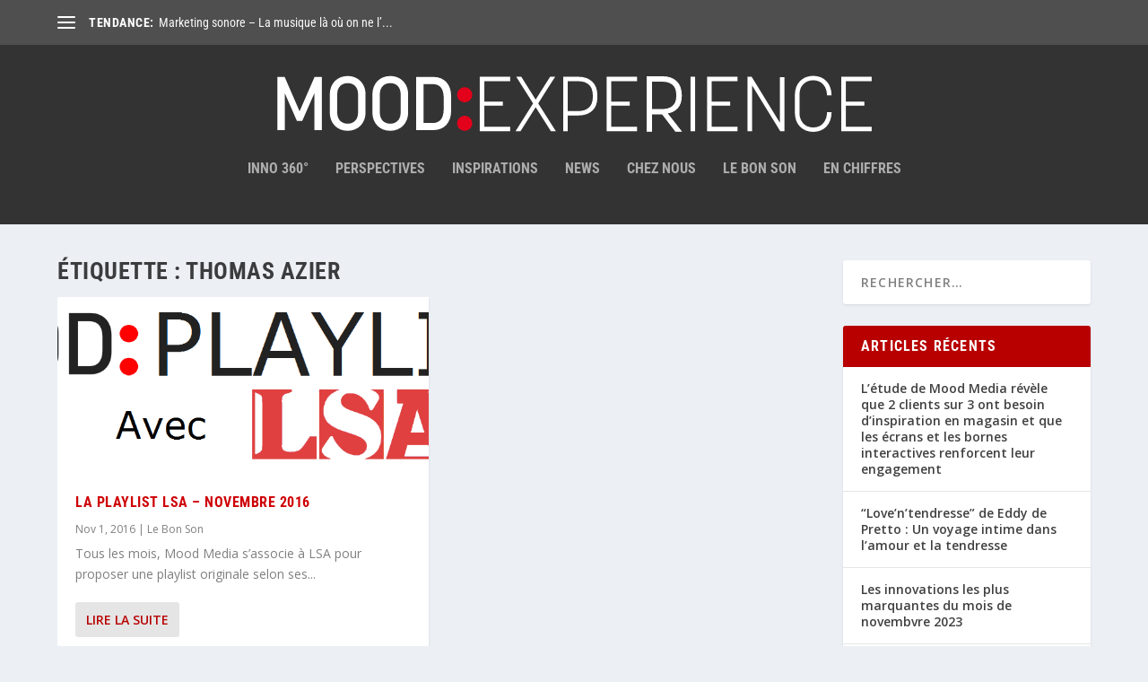

--- FILE ---
content_type: image/svg+xml
request_url: https://moodexperience.fr/wp-content/themes/moodemedianews/moodexperience_logo.svg
body_size: 10048
content:
<?xml version="1.0" encoding="UTF-8" standalone="no"?>
<!-- Created with Inkscape (http://www.inkscape.org/) -->

<svg
   xmlns:dc="http://purl.org/dc/elements/1.1/"
   xmlns:cc="http://creativecommons.org/ns#"
   xmlns:rdf="http://www.w3.org/1999/02/22-rdf-syntax-ns#"
   xmlns:svg="http://www.w3.org/2000/svg"
   xmlns="http://www.w3.org/2000/svg"
   xmlns:sodipodi="http://sodipodi.sourceforge.net/DTD/sodipodi-0.dtd"
   xmlns:inkscape="http://www.inkscape.org/namespaces/inkscape"
   width="635"
   height="63"
   id="svg2"
   version="1.1"
   inkscape:version="0.48.5 r10040"
   sodipodi:docname="logo_fr_curve.svg">
  <defs
     id="defs4" />
  <sodipodi:namedview
     id="base"
     pagecolor="#ffffff"
     bordercolor="#666666"
     borderopacity="1.0"
     inkscape:pageopacity="0.0"
     inkscape:pageshadow="2"
     inkscape:zoom="2.8284271"
     inkscape:cx="144.38201"
     inkscape:cy="-28.254487"
     inkscape:document-units="px"
     inkscape:current-layer="layer2"
     showgrid="false"
     inkscape:window-width="1280"
     inkscape:window-height="1001"
     inkscape:window-x="1272"
     inkscape:window-y="-8"
     inkscape:window-maximized="1"
     borderlayer="false"
     inkscape:showpageshadow="false" />
  <metadata
     id="metadata7">
    <rdf:RDF>
      <cc:Work
         rdf:about="">
        <dc:format>image/svg+xml</dc:format>
        <dc:type
           rdf:resource="http://purl.org/dc/dcmitype/StillImage" />
        <dc:title />
      </cc:Work>
    </rdf:RDF>
  </metadata>
  <g
     inkscape:label="Layer 1"
     inkscape:groupmode="layer"
     id="layer1"
     transform="translate(0,-989.3622)">
    <text
       xml:space="preserve"
       style="font-size:36.91096497px;font-style:normal;font-weight:normal;line-height:125%;letter-spacing:0px;word-spacing:0px;fill:#800000;fill-opacity:1;stroke:none;font-family:Sans"
       x="148.44012"
       y="1037.1942"
       id="text2989"
       sodipodi:linespacing="125%"><tspan
         sodipodi:role="line"
         id="tspan2991"
         x="148.44012"
         y="1037.1942"> </tspan></text>
  </g>
  <g
     inkscape:groupmode="layer"
     id="layer2"
     inkscape:label="Layer"
     transform="translate(0,-13)">
    <g
       style="font-size:82.49011993px;font-style:normal;font-weight:normal;line-height:125%;letter-spacing:0px;word-spacing:0px;fill:#ffffff;fill-opacity:1;stroke:none;font-family:Sans"
       id="text3036">
      <path
         d="m 222.5485,47.339089 19.63239,0 0,-4.37192 -19.63239,0 0,-21.777111 27.38637,0 0,-4.784366 -32.25323,0 0,58.154786 32.25323,0 0,-4.701876 -27.38637,0 z"
         style="fill:#ffffff;font-family:Korolev Light;-inkscape-font-specification:Korolev Light"
         id="path3890" />
      <path
         d="M 298.40032,74.560478 279.6753,44.864417 c 5.95293,-9.486202 11.94713,-18.972434 17.98261,-28.458725 l -5.36179,0 -15.34296,24.416762 -15.26048,-24.416762 -5.36178,0 17.90012,28.458725 -18.64253,29.696061 5.2793,0 16.08537,-25.654097 16.16786,25.654097 z"
         style="fill:#ffffff;font-family:Korolev Light;-inkscape-font-specification:Korolev Light"
         id="path3892" />
      <path
         d="m 322.71326,57.73271 c 5.83779,-0.01373 10.55685,-1.656636 14.15718,-4.928721 3.60027,-3.272042 5.45283,-8.090773 5.55771,-14.456207 l 0,-2.144716 c -0.10488,-6.382546 -1.95744,-11.270018 -5.5577,-14.662431 -3.60034,-3.392307 -8.3194,-5.103953 -14.15719,-5.134943 l -16.5803,0 0,58.154786 4.86686,0 0,-16.827768 z m -11.71344,-36.542652 11.54846,0 c 4.30659,-0.03947 7.86049,1.13256 10.66171,3.516098 2.80116,2.383637 4.25159,6.215937 4.3513,11.49691 l 0,2.062227 c -0.0842,4.982025 -1.50374,8.690592 -4.2585,11.125711 -2.75482,2.435169 -6.33965,3.648445 -10.75451,3.63983 l -11.54846,0 z"
         style="fill:#ffffff;font-family:Korolev Light;-inkscape-font-specification:Korolev Light"
         id="path3894" />
      <path
         d="m 357.07828,47.339089 19.6324,0 0,-4.37192 -19.6324,0 0,-21.777111 27.38637,0 0,-4.784366 -32.25322,0 0,58.154786 32.25322,0 0,-4.701876 -27.38637,0 z"
         style="fill:#ffffff;font-family:Korolev Light;-inkscape-font-specification:Korolev Light"
         id="path3896" />
      <path
         d="m 411.23547,56.082929 14.10563,18.477549 5.85672,0 -15.01301,-19.302439 c 4.56608,-0.668486 8.21966,-2.486681 10.96074,-5.454591 2.741,-2.967861 4.14675,-7.033879 4.21725,-12.198068 l 0,-2.144715 c -0.0842,-6.135078 -1.87495,-10.83695 -5.3721,-14.105629 -3.49723,-3.268573 -8.19566,-4.918352 -14.09532,-4.949344 l -16.82776,0 0,58.154786 4.86685,0 0,-18.477549 z m -11.301,-34.892871 11.54847,0 c 4.45094,-0.02572 8.04609,1.098189 10.78544,3.371741 2.73929,2.273652 4.14848,5.851611 4.22757,10.733888 l 0,2.309693 c -0.0842,4.652071 -1.50375,8.11317 -4.2585,10.38331 -2.75482,2.270192 -6.33966,3.400979 -10.75451,3.392363 l -11.54847,0 z"
         style="fill:#ffffff;stroke:#ffffff;font-family:Korolev Light;-inkscape-font-specification:Korolev Light"
         id="path3898"
         inkscape:connector-curvature="0" />
      <path
         d="m 441.14609,16.405692 0,58.154786 4.86686,0 0,-58.154786 z"
         style="fill:#ffffff;font-family:Korolev Light;-inkscape-font-specification:Korolev Light"
         id="path3900" />
      <path
         d="m 463.57432,47.339089 19.63239,0 0,-4.37192 -19.63239,0 0,-21.777111 27.38636,0 0,-4.784366 -32.25322,0 0,58.154786 32.25322,0 0,-4.701876 -27.38636,0 z"
         style="fill:#ffffff;font-family:Korolev Light;-inkscape-font-specification:Korolev Light"
         id="path3902" />
      <path
         d="m 540.74597,74.560478 0,-57.74234 -4.86686,0 0,48.668544 -29.94353,-49.08099 -4.37192,0 0,58.154786 4.86686,0 0,-48.916011 29.86104,48.916011 z"
         style="fill:#ffffff;font-family:Korolev Light;-inkscape-font-specification:Korolev Light"
         id="path3904" />
      <path
         d="m 585.8604,54.185681 c -0.005,4.509418 -1.23222,8.33828 -3.68107,11.4866 -2.44893,3.148337 -6.08875,4.791243 -10.91949,4.928722 -4.72252,-0.132321 -8.33141,-1.682427 -10.82669,-4.650321 -2.49531,-2.967877 -3.75326,-6.559584 -3.77387,-10.775132 l 0,-19.714885 c 0.0979,-4.861655 1.51057,-8.625214 4.23787,-11.290691 2.72728,-2.665375 6.1815,-4.016132 10.36269,-4.052274 4.64514,0.106603 8.2231,1.66702 10.73389,4.681255 2.51072,3.014335 3.79961,6.843198 3.86667,11.4866 l 4.86686,0 c -0.0739,-6.210692 -1.84402,-11.215024 -5.31024,-15.013008 -3.46629,-3.797878 -8.18535,-5.750117 -14.15718,-5.856723 -5.86362,0.09458 -10.55174,1.967765 -14.06439,5.619567 -3.51266,3.65191 -5.31367,8.515322 -5.40303,14.590252 l 0,19.467418 c 0.0894,6.038898 1.89037,10.891999 5.40303,14.559317 3.51265,3.667328 8.20077,5.550826 14.06439,5.650502 6.00792,-0.106549 10.73729,-2.079411 14.18812,-5.91859 3.45075,-3.839169 5.21051,-8.905367 5.2793,-15.198609 z"
         style="fill:#ffffff;font-family:Korolev Light;-inkscape-font-specification:Korolev Light"
         id="path3906" />
      <path
         d="m 605.83753,47.339089 19.6324,0 0,-4.37192 -19.6324,0 0,-21.777111 27.38637,0 0,-4.784366 -32.25322,0 0,58.154786 32.25322,0 0,-4.701876 -27.38637,0 z"
         style="fill:#ffffff;font-family:Korolev Light;-inkscape-font-specification:Korolev Light"
         id="path3908" />
    </g>
    <g
       id="g3101-1"
       transform="matrix(1.1555356,0,0,1.1555356,-19.279594,7.8418531)">
      <g
         id="g3103-7">
        <polygon
           points="27.755,50.501 21.813,50.501 8.318,19.437 8.318,60.856 0,60.856 0,1.019 8.148,1.019 24.785,39.638 41.505,1.019 49.652,1.019 49.652,60.856 41.335,60.856 41.335,19.267 "
           id="polygon3105-4"
           style="fill:#ffffff"
           transform="matrix(0.8218697,0,0,0.8218697,19.377014,6.7192958)" />
        <path
           d="M 67.45557,40.342807 V 23.810076 c 0,-10.045713 6.695772,-17.0907802 16.392191,-17.0907802 9.625738,0 16.462869,7.0450672 16.462869,17.0907802 v 16.532731 c 0,10.044069 -6.837131,17.020099 -16.462869,17.020099 -9.696419,0 -16.392191,-6.97603 -16.392191,-17.020099 m 25.948892,0.277792 V 23.531462 c 0,-6.767275 -4.184961,-10.25529 -9.556701,-10.25529 -4.812869,0 -9.556701,3.068862 -9.556701,10.184609 v 17.090781 c 0,6.765631 4.184961,10.254468 9.556701,10.254468 4.813691,0 9.556701,-3.069683 9.556701,-10.185431"
           id="path3107-0"
           inkscape:connector-curvature="0"
           style="fill:#ffffff" />
        <path
           d="M 106.54123,40.342807 V 23.810076 c 0,-10.045713 6.69577,-17.0907802 16.39301,-17.0907802 9.62656,0 16.46205,7.0450672 16.46205,17.0907802 v 16.532731 c 0,10.044069 -6.83549,17.020099 -16.46205,17.020099 -9.69724,0 -16.39301,-6.97603 -16.39301,-17.020099 m 25.94889,0.277792 V 23.531462 c 0,-6.767275 -4.18578,-10.25529 -9.55588,-10.25529 -4.81287,0 -9.5567,3.068862 -9.5567,10.184609 v 17.090781 c 0,6.765631 4.18496,10.254468 9.5567,10.254468 4.81205,0 9.55588,-3.069683 9.55588,-10.185431"
           id="path3109-9"
           inkscape:connector-curvature="0"
           style="fill:#ffffff" />
        <path
           d="M 146.62463,56.734998 V 7.556781 h 15.76593 c 9.6956,0 16.46205,6.208404 16.46205,18.206057 V 38.45826 c 0,11.928616 -6.76645,18.276738 -16.46205,18.276738 h -15.76593 z m 14.99748,-6.556877 c 5.92979,0 10.39419,-3.068861 10.39419,-13.323329 v -9.557523 c 0,-10.115572 -4.39536,-13.114575 -10.39419,-13.114575 h -8.16116 v 35.995427 h 8.16116 z"
           id="path3111-4"
           inkscape:connector-curvature="0"
           style="fill:#ffffff" />
        <path
           d="m 191.20778,30.994861 c -3.83649,0 -6.90535,-3.068862 -6.90535,-6.906171 0,-3.836488 3.06886,-6.975208 6.90535,-6.975208 3.83649,0 6.97521,3.13872 6.97521,6.975208 8.2e-4,3.837309 -3.13872,6.906171 -6.97521,6.906171 m 0,26.368045 c -3.83649,0 -6.90535,-3.068861 -6.90535,-6.906171 0,-3.835666 3.06886,-6.975208 6.90535,-6.975208 3.83649,0 6.97521,3.139542 6.97521,6.975208 8.2e-4,3.83731 -3.13872,6.906171 -6.97521,6.906171"
           id="path3113-8"
           inkscape:connector-curvature="0"
           style="fill:#e2001a" />
      </g>
    </g>
  </g>
</svg>
